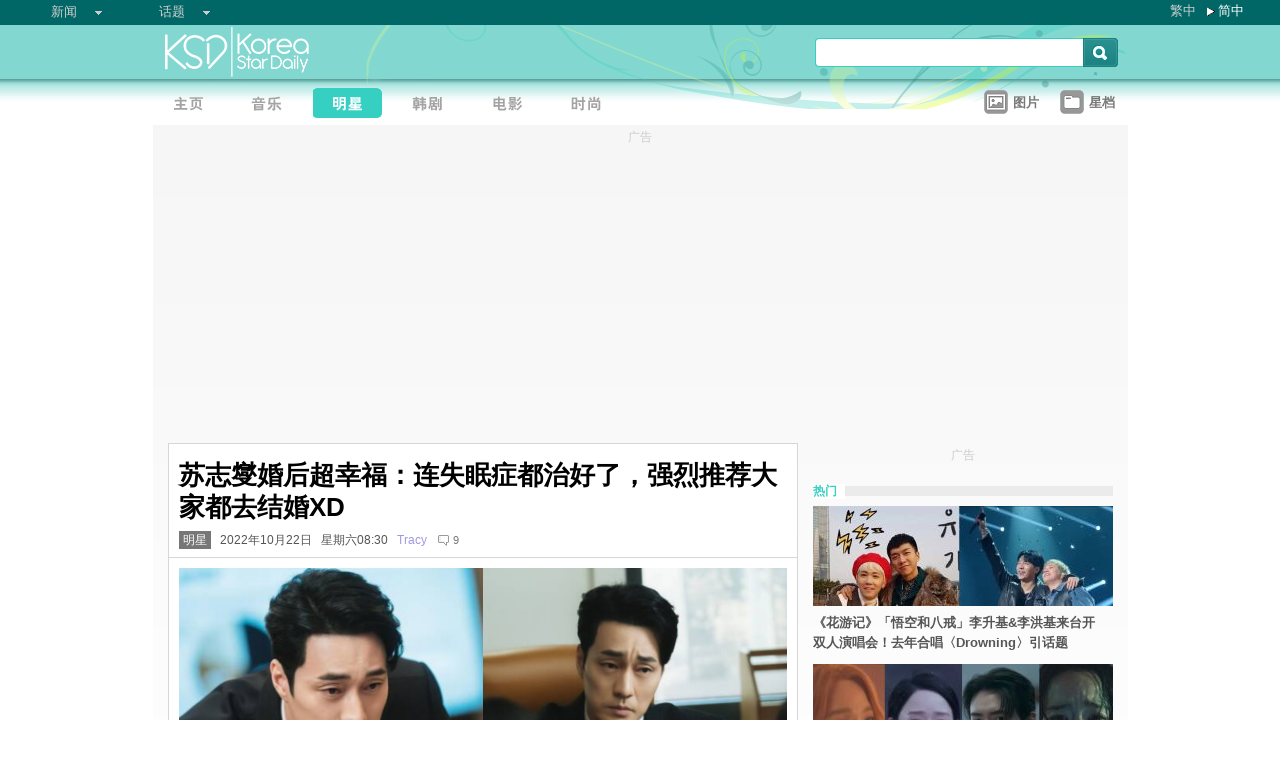

--- FILE ---
content_type: text/html; charset=utf-8
request_url: https://www.google.com/recaptcha/api2/aframe
body_size: 264
content:
<!DOCTYPE HTML><html><head><meta http-equiv="content-type" content="text/html; charset=UTF-8"></head><body><script nonce="omKVGLiqolXNprssnrrmVQ">/** Anti-fraud and anti-abuse applications only. See google.com/recaptcha */ try{var clients={'sodar':'https://pagead2.googlesyndication.com/pagead/sodar?'};window.addEventListener("message",function(a){try{if(a.source===window.parent){var b=JSON.parse(a.data);var c=clients[b['id']];if(c){var d=document.createElement('img');d.src=c+b['params']+'&rc='+(localStorage.getItem("rc::a")?sessionStorage.getItem("rc::b"):"");window.document.body.appendChild(d);sessionStorage.setItem("rc::e",parseInt(sessionStorage.getItem("rc::e")||0)+1);localStorage.setItem("rc::h",'1769700973611');}}}catch(b){}});window.parent.postMessage("_grecaptcha_ready", "*");}catch(b){}</script></body></html>

--- FILE ---
content_type: application/javascript; charset=utf-8
request_url: https://fundingchoicesmessages.google.com/f/AGSKWxUfQVbl2nItjfPTM5jp1ovpGqamJxdzJXTXUa97aDn7c75XEA9_wazpzlr_N8wmwJD9fRyNtFvizgiu_y74jwrnGh8hEWVWKlwzu4DppnqYT4bcnk0Q2bsJghsh1iGt-4t2uFumi6F1k9jH3KS60QVGzhcL5lSwDk_Pnz3AZPfCLRGkOLTxOrOFntpO/_/adp.htm/staticadslot./ads/xtcore./slider-ad-/skin_ad-
body_size: -1285
content:
window['9b80d4b0-f226-4bbb-862e-a5882b3f68c3'] = true;